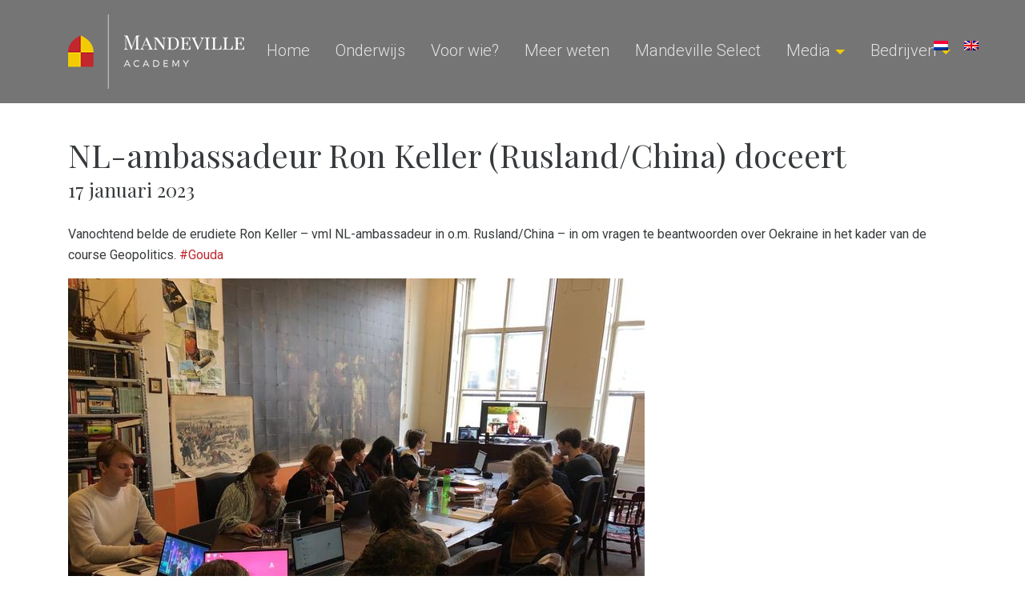

--- FILE ---
content_type: text/css
request_url: https://mandevilleacademy.nl/wp-content/themes/mandeville/style.css
body_size: 2480
content:
/*
Theme Name:         Mandeville
Theme URI:          https://roots.io/sage/
Description:        Sage is a WordPress starter theme. <a href="https://github.com/roots/sage">Contribute on GitHub</a>
Version:            8.5.0
Author:             Roots
Author URI:         https://roots.io/
Text Domain:        sage

License:            MIT License
License URI:        http://opensource.org/licenses/MIT
*/

@import url('https://fonts.googleapis.com/css?family=Playfair+Display:400,400i,700,700i,900,900i');
@import url('https://fonts.googleapis.com/css?family=Roboto:300,300i,400,400i,500,500i,700,700i');

h1,h2,h3,h4{
	font-family: 'Playfair Display', serif;
}
.events h4{
	font-family: 'Roboto', sans-serif;
}

body:not(.home) h2:after{
	display: block;
	margin:25px 0;
	width: 80px;
	height: 2px;
	background: #f2cb05;
	content: " ";
}

.vc_btn3.vc_btn3-size-md {

	text-transform: uppercase;
	font-weight: 500;
	letter-spacing: 1px;
}

.news-image{
	margin-bottom: 25px !important;
}

.vc_gitem-col h4 a{

	font-family: -apple-system,BlinkMacSystemFont,Segoe UI,Roboto,Helvetica Neue,Arial,sans-serif !important;
}

body.admin-bar .navbar-fixed-top{
	margin-top:32px;
}

body{
	padding-top:172px;
	font-family: 'Roboto', sans-serif;
}

body.business-school, body.single-events, body.academy, body.home, body.page-id-1290{
	padding-top: 0 !important;
}

p, ul, ol, li {
	line-height: 26px;
}

.event-loop a{
	color: #000 ;
}

.event-loop{
	padding:30px 0;
}

.event-container{
	margin:0 -15px;
}

.lead {
	font-size: 1.25rem;
	font-weight: 300;
	margin: 20px 0;
	display: inline-block;
	padding-bottom: 15px;
	line-height: 30px;
}

.btn{
	border-radius: 0;
}

.btn-dark{
	background: #222;
	color: #fff !important;
}

@media (min-width: 1000px){
	.modal-dialog {
		max-width: 1000px;
		margin: 30px auto;
	}
}

.modal-body .gform_wrapper{
	margin:0;
}

.img-responsive{
	max-width: 100%;
	height: auto;
}

.business-school h1, .single-events h1, .business-school h2, .single-events h2, .business-school h3, .single-events h3, .business-school h4, .single-events h4 {
	font-family: 'Roboto', sans-serif;
	color: #000;
}

.business-intro{
	padding-top:190px;
	background: #ed6a47 url(http://webroots.nl/mandeville/wp-content/uploads/2016/11/businessSchool-1.png) !important;
	background-position: center !important;
	background-repeat: no-repeat !important;
	background-size: cover !important;
}

.sub-title{
	background: #faae53;
	padding:20px 0;
	margin:0 -15px 60px;
}

.sub-title-footer{
	margin:60px -15px -40px !important;
	background: #48c4b7 !important;
}

.sub-title h3{
	padding-top: 12px;
}

footer .textwidget {
	color:#eee;
}

footer .fa{
	font-size: 26px;
	margin-right: 10px;
}

.single-events .business-intro{
	margin:0 -15px ;
	padding-bottom: 60px;
	font-size: 20px;
	color: #000;
	font-weight: bold;
	line-height: 30px;
}

.featured-event h6{
	margin-bottom: 15px;
}

.featured-event p {
	font-size: 20px;
	color: #000;
	font-weight: bold;
	line-height: 30px;
}

.introduction p {
	font-size: 24px;
	color: #000;
	line-height: 32px;
}


.compose-mode .navbar{
	position: relative;
	z-index: -999;
}

body.compose-mode{
	padding-top: 0;
}


.home .vc_gitem_row .vc_gitem-col{
	padding:0;
	margin-top:10px;
}

.home #navbar-header{
	display: none;
}


.site-logo{
	display: inline-block;
}

.site-logo img{
	padding:10px 0;
}

.row-width-fix{
	margin-left: 0;
	margin-right: 0;
}

.container.vc_row.vc_column-gap-30{
	margin-left: auto;
	margin-right: auto;
}

.row-padding{
	margin-top:55px;
	margin-bottom:55px;
	padding-top:35px;
	padding-bottom: 35px;
}

.row-width-fix{
	margin-left:15px;
	margin-right: 15px;
}

.intro{
	padding-top: 0px !important;
	margin-top: 0 !important;

}

.intro .vc_column-inner {
	padding:0;
}


.intro em:after{

}

.header-image{
	min-height: 750px;
}

.hero h2{
	margin-top:15px;

	font-size:60px;
	color:#111;
	font-weight: 200;
}

.hero p {
	color:#fff;
	text-transform: uppercase;
}

.hero h2 strong{
	font-size: 110%;
}

.content-info{
	background: #373a3c;
	margin-top: 40px;
	padding: 60px 0;
}

.content-info h3{
	color:#ddd;
	font-size: 30px;
	margin-bottom: 20px;
	font-variant: small-caps;
}

.small-caps{
	font-variant: small-caps;
	font-family: 'Playfair Display', serif;
}

.content-info p{
	color:#aaa;
}

.content-info a{
	color: #fff;
}

.home .navbar-toggler{
	display: none;
}

.navbar-toggler {
	float: right;
	margin-top: 25px;
	margin-right: 45px;
	color: #ddd;
	padding: .5rem .75rem 0.4rem;
	border: 2px solid #666;
}

#language-nav{
	position: absolute;
	right: 40px;
	top: 35px;
}

.lang_sel_sel{
	display: none !important;
}

.navbar-dark .navbar-nav .nav-link {
	color: hsla(0,0%,100%,.8);
}

#lang_sel_list a.lang_sel_sel, #lang_sel_list a.lang_sel_sel:visited {
	background: none !important;
}

#lang_sel_list ul a.lang_sel_other, #lang_sel li ul a:link, #lang_sel_list ul a.lang_sel_other:visited {

	background: none!important;
}

#lang_sel_list  ul{
	border:none !important;
}

.dropdown-toggle:after {

	color: #f2cb05;
}

.bg-inverse, .dropdown-menu {

	background-color: rgba(0, 0, 0, 0.54)!important;
}

.dropdown-item{
	color: #fff;
}

.dropdown-item.active, .dropdown-item.active:focus, .dropdown-item.active:hover {
	color: #fff;
	text-decoration: none;
	background: none;
	outline: 0;
}

.dropdown-menu{
	border-radius: 0;
	border: none;
	margin-top: 11px;
	padding-top: 0;
	padding-bottom: 15px;
	border-bottom: 4px solid #f2cb05;
	margin-left: -15px;
}

.white-content h1,.white-content h2, .white-content h3, .white-content p{
	color: #fff;
}

.date-overview{
	text-transform: uppercase;
	font-weight: 500;
	margin:-5px 0;
}

.entry-summary{
	margin-top:15px;
}

.entry-summary p{
	margin-bottom: 0;
}

.index-img{
	margin-top:10px;
}

.btn-info{
	background: #ccc;
	border:none;
}

.btn-info:hover{
	background: #aaa;
}


/*---------------*/
/***** Chico *****/
/*---------------*/

figure.effect-chico{
	overflow: hidden;
	margin-top: 5px;
	margin-bottom: 25px !important;
}

figure.effect-chico img {
	-webkit-transition: opacity 0.35s, -webkit-transform 0.35s;
	transition: opacity 0.35s, transform 0.35s;
	-webkit-transform: scale(1.12);
	transform: scale(1.12);
	background: #fff;
	max-width: 100%;
	opacity: 0.9;
}

figure.effect-chico:hover img {
	opacity: 0.5;
	-webkit-transform: scale(1);
	transform: scale(1);
}

figure.effect-chico figcaption {
	padding: 15px 10px 8px;
	background: #f2cb02;
}

figure.effect-chico figcaption::before {
	position: absolute;
	top: 0;
	right: 0;
	bottom: 0;
	left: 0;

	content: '';
	-webkit-transform: scale(1.1);
	transform: scale(1.1);
}

figure.effect-chico figcaption::before,
figure.effect-chico p {
	opacity: 0;
	-webkit-transition: opacity 0.35s, -webkit-transform 0.35s;
	transition: opacity 0.35s, transform 0.35s;
}

figure.effect-chico h4 {
	font-weight: 300;
	color: #fff;
	padding: 6px 8px 6px;
	    font-size: 1.2rem;
}

.post-collection a:hover {
	text-decoration: none;
}

figure.effect-chico i {
	position: absolute;
	right: 30px;
	margin-top:2px;

}

figure.effect-chico h6 {
	position: absolute;
	bottom: 55px;
	color: #20737d;
	background: #fff;
	display: inline-block;
	text-transform: uppercase;
	padding: 4px 8px 6px;
	font-weight: 300;
	font-size: 14px;
}

figure.effect-chico p {
	margin: 0 auto;
	max-width: 200px;
	-webkit-transform: scale(1.5);
	transform: scale(1.5);
}

figure.effect-chico:hover figcaption::before,
figure.effect-chico:hover p {
	opacity: 1;
	-webkit-transform: scale(1);
	transform: scale(1);
}

blockquote {
    position: relative;
    border: 0;
    font-style: italic;
    font-weight: 300;
    font-size: 130%;
}

blockquote:before {
    content: "\201C";
    color: rgba(197, 163, 161, 0.67);
    font-size: 80px;
    position: absolute;
    margin-left: -35px;
    top: -10px;
    line-height: 1;
}

blockquote:after {
    content: "\201D";
    color: rgba(197, 163, 161, 0.67);
    font-size: 80px;
    position: absolute;
    right: 5px;
    bottom: -60px;
    line-height: 1;
}

@media(min-width: 991px){
	#navbar-header .navbar-nav, #navbar-header {
		float: right !important;
	}
	#navbar-header {
		height: auto !important;
	}
}

@media(max-width: 991px){
	.event-loop img, .featured-event img{
		margin-bottom: 20px !important;
	}
	.business-intro{
		padding-top: 120px;
	}
	.navbar-nav .nav-item{
		border-bottom: 1px solid rgba(255, 255, 255, 0.25);
	}
	.navbar-nav .nav-item:last-child{
		border:none;
	}
	#navbar-header{
		padding:10px 0;
	}
	#language-nav{
		top: 30px;
		right: 120px;
	}
	.dropdown-menu{
		position: relative;
		float: left;
		width: 100%;
		background-color: rgba(0, 0, 0, 0.13)!important;
		margin: 0 0 20px;
		padding-top: 15px;
	}
	#lang_sel_list{
		position: absolute;
		right: 5px;
	}
	.academy-block{
		padding: 120px 15px 0 !important;
	}
	.site-logo img{
		max-width: 160px;
	}
}

@media(max-width: 767px){
	.widget {
		border-bottom: 1px solid #777;
		padding-bottom: 15px;
		margin-bottom: 15px;
	}
}

@media (min-width: 1px) and (max-width: 991px){
	.navbar-toggleable-sm {
		display: block!important;
	}
}
@media(min-width: 991px){
	.intro-logo{
		margin-left: -85px;
	}
	.dropdown-item{
		font-size: 20px;
		font-weight: 100;

		padding: 10px 20px;
	}
	.nav-link{


		padding: 42px 8px !important;
		font-size: 20px;
		font-weight: 100;
	}
}